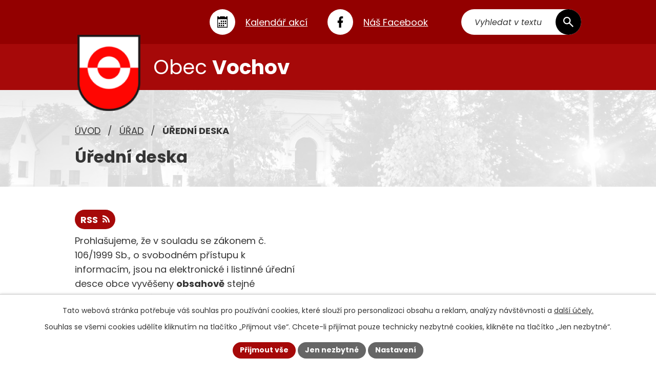

--- FILE ---
content_type: image/svg+xml
request_url: https://www.obec-vochov.cz/file.php?nid=9814&oid=11341250
body_size: 90
content:
<svg width="28" height="40" viewBox="0 0 28 40" fill="none" xmlns="http://www.w3.org/2000/svg">
<path d="M14 0C6.27 0 0 6.27 0 14C0 24.5 14 40 14 40C14 40 28 24.5 28 14C28 6.27 21.73 0 14 0ZM14 19C11.24 19 9 16.76 9 14C9 11.24 11.24 9 14 9C16.76 9 19 11.24 19 14C19 16.76 16.76 19 14 19Z" fill="black"/>
</svg>


--- FILE ---
content_type: image/svg+xml
request_url: https://www.obec-vochov.cz/file.php?nid=9814&oid=11341244
body_size: 806
content:
<svg width="20" height="20" viewBox="0 0 20 20" fill="none" xmlns="http://www.w3.org/2000/svg">
<path d="M18.4444 20L11.4444 13C10.8889 13.4444 10.25 13.7963 9.52778 14.0556C8.80556 14.3148 8.03704 14.4444 7.22222 14.4444C5.2037 14.4444 3.49556 13.7452 2.09778 12.3467C0.7 10.9481 0.000740741 9.24 0 7.22222C0 5.2037 0.699259 3.49556 2.09778 2.09778C3.4963 0.7 5.20444 0.000740741 7.22222 0C9.24074 0 10.9489 0.699259 12.3467 2.09778C13.7444 3.4963 14.4437 5.20444 14.4444 7.22222C14.4444 8.03704 14.3148 8.80556 14.0556 9.52778C13.7963 10.25 13.4444 10.8889 13 11.4444L20 18.4444L18.4444 20ZM7.22222 12.2222C8.61111 12.2222 9.79185 11.7359 10.7644 10.7633C11.737 9.79074 12.223 8.61037 12.2222 7.22222C12.2222 5.83333 11.7359 4.65259 10.7633 3.68C9.79074 2.70741 8.61037 2.22148 7.22222 2.22222C5.83333 2.22222 4.65259 2.70852 3.68 3.68111C2.70741 4.6537 2.22148 5.83407 2.22222 7.22222C2.22222 8.61111 2.70852 9.79185 3.68111 10.7644C4.6537 11.737 5.83407 12.223 7.22222 12.2222Z" fill="white"/>
</svg>
